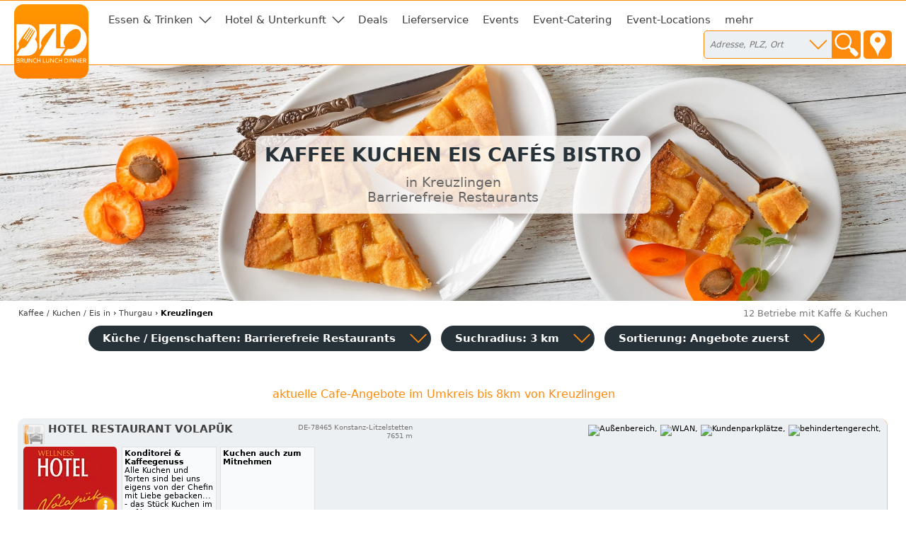

--- FILE ---
content_type: text/html; charset=utf-8
request_url: https://cafe-bistro-eiscafe.ch/kreuzlingen/barrierefreie-restaurants
body_size: 7135
content:
<!DOCTYPE html>
<html><head>
<title>Kaffee Kuchen Eis Cafés Bistro in Kreuzlingen</title>
<meta charset="UTF-8">
<meta name="robots" content="noindex, follow">
<meta name="description" property="og:description" content="10 Restaurants, 2 Hotels in Kreuzlingen • Adressen, Öffnungszeiten, Kontaktdaten">
<meta name="keywords" content="Kreuzlingen, Bäckerei Konditorei, eis café, bistro, kaffee, cafés, coffee bar, cafe bar, cafe restaurant">
<meta name="geo.placename" content="Kreuzlingen">
<meta name="geo.position" content="47.640772;9.176153">
<meta name="ICBM" content="47.640772, 9.176153">
<meta name="viewport" content="width=device-width, initial-scale=1">
<meta property="og:title" content="Kaffee Kuchen Eis Cafés Bistro in Kreuzlingen">
<meta property="og:type" content="website">
<meta property="og:site_name" content="Brunch Lunch Dinner">
<meta property="og:url" content="https://cafe-bistro-eiscafe.ch/kreuzlingen">
<meta property="og:image" content="https://static.brunch-lunch-dinner.de/web/cuiogi/17.png">
<link rel="apple-touch-icon" href="https://www.brunch-lunch-dinner.ch/apple-touch-icon-precomposed.png" type="image/png">
<link rel="shortcut icon" href="https://static.brunch-lunch-dinner.de/web/favicon.ico" type="image/vnd.microsoft.icon">
<link rel="stylesheet" href="https://static.brunch-lunch-dinner.de/web/bld.1726065106.css" type="text/css">
<script async src="https://static.brunch-lunch-dinner.de/web/bld.1675932859.js"></script>

</head><body itemscope itemtype="http://schema.org/WebPage" data-country="CH" data-request-time-float="1769077841.493" data-city-id="31635" data-yext-trk="source=serp&amp;query=barrierefreie-restaurants&amp;querylocation=Kreuzlingen">
<div id="all-col">
<aside id="left-col">&nbsp;</aside>
<div id="center-col">
<div id="centerbox">
<header>

<aside id="tabs">
<a href="https://www.brunch-lunch-dinner.ch/home/" class="int" id="logo"><img id="logoimg" src="https://static.brunch-lunch-dinner.de/web/brunchlunchdinner.svg" alt="Brunch-Lunch-Dinner Gastro-Guide &amp; Restaurant Finder"></a>
<ul class="tabs">

<li class="tab tab-cat"><a class="tabhead menubtn menudropdown" aria-haspopup="true">Essen &amp; Trinken</a>
<div class="tabcontent">Was dürfen wir Ihnen anbieten?<br><br><nav class="cat"><a href="https://fruehstueck-breakfast-zmorge.ch/kreuzlingen" class="int"><span class="catimg"><img src="https://static.brunch-lunch-dinner.de/web/typepict_50/fruehstueck_breakfast.png" width="24" height="24" alt=""></span><span class="cattxt">Frühstück Breakfast Zmorge</span></a><a href="https://brunch-buffet.ch/kreuzlingen" class="int"><span class="catimg"><img src="https://static.brunch-lunch-dinner.de/web/typepict_50/breakfast_brunch_buffet.png" width="24" height="24" alt=""></span><span class="cattxt">Brunch Buffet</span></a><a href="https://lunch-zu-mittag-essen.ch/kreuzlingen" class="int"><span class="catimg"><img src="https://static.brunch-lunch-dinner.de/web/typepict_50/mittagessen_a_la_carte.png" width="24" height="24" alt=""></span><span class="cattxt">Mittagessen Lunch à la Carte</span></a><a href="https://pizza-pizzeria-ristorante.ch/kreuzlingen" class="int"><span class="catimg"><img src="https://static.brunch-lunch-dinner.de/web/typepict_50/pizza_pizzeria_pasta.png" width="24" height="24" alt=""></span><span class="cattxt">Pizza Pasta Pizzeria</span></a><a href="https://snacks-imbiss-zvieri.ch/kreuzlingen" class="int"><span class="catimg"><img src="https://static.brunch-lunch-dinner.de/web/typepict_50/imbiss_fastfood_snack.png" width="24" height="24" alt=""></span><span class="cattxt">Snack Imbiss z'Vieri</span></a><a href="https://vegetarische-restaurants-vegan-essen.ch/kreuzlingen" class="int"><span class="catimg"><img src="https://static.brunch-lunch-dinner.de/web/typepict_50/vegetarian_vegan_bio.png" width="24" height="24" alt=""></span><span class="cattxt">Vegetarische Restaurants &amp; Co</span></a><a href="https://restaurants-glutenfrei.brunch-lunch-dinner.ch/kreuzlingen" rel="nofollow" class="int"><span class="catimg"><img src="https://static.brunch-lunch-dinner.de/web/typepict_50/0glutenfrei_zoeliakie_glutenunvertraeglichkeit.png" width="24" height="24" alt=""></span><span class="cattxt">Glutenfreie Restaurants</span></a><a href="https://cafe-bistro-eiscafe.ch/kreuzlingen" class="current"><span class="catimg"><img src="https://static.brunch-lunch-dinner.de/web/typepict_50/cafe_eiscafe.png" width="24" height="24" alt=""></span><span class="cattxt">Café Bistro Eiscafé</span></a><a href="https://abendessen-dinner.ch/kreuzlingen" class="int"><span class="catimg"><img src="https://static.brunch-lunch-dinner.de/web/typepict_50/dinner_abendessen.png" width="24" height="24" alt=""></span><span class="cattxt">Dinner Abendessen Restaurants</span></a><a href="https://bar-club-kneipe.ch/kreuzlingen" class="int"><span class="catimg"><img src="https://static.brunch-lunch-dinner.de/web/typepict_50/bar_kneipe_lounge.png" width="24" height="24" alt=""></span><span class="cattxt">Bar Club Kneipe</span></a><a href="https://spezialitaeten-special-offers-sale.ch/kreuzlingen" class="int"><span class="catimg"><img src="https://static.brunch-lunch-dinner.de/web/typepict_50/verkauf_feinkost_spezialitaeten.png" width="24" height="24" alt=""></span><span class="cattxt">Verkauf Speziali&shy;täten</span></a><a href="https://tickets-gutscheine-coupons-deals.ch/kreuzlingen" class="int"><span class="catimg"><img src="https://static.brunch-lunch-dinner.de/web/typepict_50/rabatt_aktionen_special_offers.png" width="24" height="24" alt=""></span><span class="cattxt">Tickets Coupons Deals</span></a><a href="https://lieferservice-delivery-essen-zum-mitnehmen.ch/kreuzlingen" class="int"><span class="catimg"><img src="https://static.brunch-lunch-dinner.de/web/typepict_50/lieferservice_bringdienst_togo.png" width="24" height="24" alt=""></span><span class="cattxt">Lieferservice Delivery</span></a><a href="https://event-kunst-kultur-genuss.ch/kreuzlingen" rel="nofollow" class="int"><span class="catimg"><img src="https://static.brunch-lunch-dinner.de/web/typepict_50/0events_veranstaltungen.png" width="24" height="24" alt=""></span><span class="cattxt">Events, Kunst &amp; Kultur</span></a><a href="https://catering-partyservices.ch/kreuzlingen" class="int"><span class="catimg"><img src="https://static.brunch-lunch-dinner.de/web/typepict_50/catering_partyservices.png" width="24" height="24" alt=""></span><span class="cattxt">Partyservice Catering</span></a><a href="https://rent-a-tagungshotel-location-raum-saal.ch/kreuzlingen" class="int"><span class="catimg"><img src="https://static.brunch-lunch-dinner.de/web/typepict_50/saal_veranstaltungsraum.png" width="24" height="24" alt=""></span><span class="cattxt">Saal Räume für Feste</span></a><a href="https://essen-in.brunch-lunch-dinner.ch/kreuzlingen" class="int"><span class="catimg"><img src="https://static.brunch-lunch-dinner.de/web/typepict_50/alle.png" width="24" height="24" alt=""></span><span class="cattxt">alle Angebote</span></a></nav></div>
</li><li class="tab tab-cat"><a class="tabhead menubtn menudropdown" aria-haspopup="true">Hotel &amp; Unterkunft</a>
<div class="tabcontent">Weitere Angebote:<br><br><nav class="cat"><a href="https://hotel-hostel-unterkunft.ch/kreuzlingen" class="int"><span class="catimg"><img src="https://static.brunch-lunch-dinner.de/web/typepict_50/hotel_bb_unterkunft.png" width="24" height="24" alt=""></span><span class="cattxt">Hotel Unterkunft</span></a><a href="https://uebernachtung-appartment-chalet.ch/kreuzlingen" class="int"><span class="catimg"><img src="https://static.brunch-lunch-dinner.de/web/typepict_50/pension_zimmer_uebernachtung.png" width="24" height="24" alt=""></span><span class="cattxt">Übernachtung Appartment Chalet</span></a></nav></div>
</li><li class="tab"><a href="https://tickets-gutscheine-coupons-deals.ch/kreuzlingen" class="tabhead int">Deals</a></li><li class="tab"><a href="https://lieferservice-delivery-essen-zum-mitnehmen.ch/kreuzlingen" class="tabhead int">Lieferservice</a></li><li class="tab"><a href="https://event-kunst-kultur-genuss.ch/kreuzlingen" rel="nofollow" class="tabhead int">Events</a></li><li class="tab"><a href="https://catering-partyservices.ch/kreuzlingen" class="tabhead int">Event-Catering</a></li><li class="tab"><a href="https://rent-a-tagungshotel-location-raum-saal.ch/kreuzlingen" class="tabhead int">Event-Locations</a></li><li class="tab"><a href="https://essen-in.brunch-lunch-dinner.ch/kreuzlingen" class="tabhead int">mehr</a></li><li class="tab" id="tab-places"><form class="search" action="/search" method="GET" onsubmit="return gf_search_submit(this)">
<input type="search" class="searchplace" name="q" placeholder="Adresse, PLZ, Ort" aria-haspopup="true"><input type="submit" class="startsearch" value="" title="Suche starten">
<span class="mypos" onclick="gf_get_pos()" title="Ihr Standort">&nbsp;</span>
</form>
<div class="tabcontent">

<nav class="related rel_city"><h2>gesamter Ort</h2><strong><a href="/kreuzlingen/barrierefreie-restaurants">Kreuzlingen</a></strong></nav></div>
</li>

<li class="tab tab-showmenu" id="tab-hamburgermenu"><a class="tabhead menubtn" onclick="this.parentNode.parentNode.className+=' showmenu'">≡</a></li>

</ul>
</aside>

<div id="header">
<picture class="cityhead"><source media="(max-width:470px)" type="image/webp" srcset="https://static.brunch-lunch-dinner.de/web/cityhead/cat17_w800.webp"><source type="image/webp" srcset="https://static.brunch-lunch-dinner.de/web/cityhead/cat17_w1920.webp"><img class="cityhead" src="https://static.brunch-lunch-dinner.de/web/cityhead/cat17.jpg" alt="Cafe, Bäckerei, Konditorei, Eiscafe oder Bistro in Ihrer Nähe"></picture><h1 class="header">Kaffee Kuchen Eis Cafés Bistro <div id="subtitle">in Kreuzlingen<br>Barrierefreie Restaurants</div></h1>
<div id="logobox">
</div>
</div>
</header>
<nav id="breadcrumb" itemprop="breadcrumb" itemscope itemtype="http://schema.org/BreadcrumbList"><span itemprop="itemListElement" itemscope itemtype="http://schema.org/ListItem"><a rel="home" href="https://cafe-bistro-eiscafe.ch/" itemprop="item"><span itemprop="name">Kaffee / Kuchen / Eis</span><meta itemprop="position" content="1"> in</a></span> &rsaquo; <span itemprop="itemListElement" itemscope itemtype="http://schema.org/ListItem"><a href="https://cafe-bistro-eiscafe.ch/kanton-thurgau" itemprop="item"><span itemprop="name">Thurgau</span><meta itemprop="position" content="2"></a></span> &rsaquo; <span itemprop="itemListElement" itemscope itemtype="http://schema.org/ListItem"><meta itemprop="item" content="https://cafe-bistro-eiscafe.ch/kreuzlingen?"><span itemprop="name"><strong>Kreuzlingen</strong></span><meta itemprop="position" content="3"></span></nav><div id="compcount">12 Betriebe mit Kaffe &amp; Kuchen</div><aside id="filter">
<ul class="tabs">
<li class="tab" id="tab-cui"><a class="tabhead filterbtn" aria-haspopup="true">Küche / Eigenschaften: Barrierefreie Restaurants</a>
<div class="tabcontent">
<div class="tabcontentpart tabcontentpart1">Art der Küche / Landesküche:<br><br>
<nav class="cui"><a href="/kreuzlingen/gutbuergerliche-restaurants" rel="nofollow" class="withsortparam"><span class="catimg"><img src="https://static.brunch-lunch-dinner.de/web/typepict_50/gutbuergerlich_deutsch.png" width="24" height="24" alt=""></span><span class="cattxt">Gutbürgerliche Restaurants</span></a><a href="/kreuzlingen/italienische-restaurants" rel="nofollow" class="withsortparam"><span class="catimg"><img src="https://static.brunch-lunch-dinner.de/web/typepict_50/italiener_italienisch.png" width="24" height="24" alt=""></span><span class="cattxt">Italienische Restaurants</span></a><a href="/kreuzlingen/griechische-restaurants" rel="nofollow" class="withsortparam"><span class="catimg"><img src="https://static.brunch-lunch-dinner.de/web/typepict_50/0grieche_griechisch_greek.png" width="24" height="24" alt=""></span><span class="cattxt">Griechische Restaurants</span></a><a href="/kreuzlingen/tuerkische-restaurants" rel="nofollow" class="withsortparam"><span class="catimg"><img src="https://static.brunch-lunch-dinner.de/web/typepict_50/0tuerkisch_doener_kebap.png" width="24" height="24" alt=""></span><span class="cattxt">Türkische Restaurants</span></a><a href="/kreuzlingen/chinesische-restaurants" rel="nofollow" class="withsortparam"><span class="catimg"><img src="https://static.brunch-lunch-dinner.de/web/typepict_50/china_chinesisch.png" width="24" height="24" alt=""></span><span class="cattxt">Chinesische Restaurants</span></a><a href="/kreuzlingen/internationale-restaurants" rel="nofollow" class="withsortparam"><span class="catimg"><img src="https://static.brunch-lunch-dinner.de/web/typepict_50/internationale_kueche.png" width="24" height="24" alt=""></span><span class="cattxt">Internationale Restaurants</span></a><a href="/kreuzlingen/amerikanische-restaurants" rel="nofollow" class="withsortparam"><span class="catimg"><img src="https://static.brunch-lunch-dinner.de/web/typepict_50/amerikanisch_mexikanisch.png" width="24" height="24" alt=""></span><span class="cattxt">Amerikanische Restaurants</span></a><a href="/kreuzlingen/asiatische-restaurants" rel="nofollow" class="withsortparam"><span class="catimg"><img src="https://static.brunch-lunch-dinner.de/web/typepict_50/asia_asiate_asiatisch.png" width="24" height="24" alt=""></span><span class="cattxt">Asiatische Restaurants</span></a><a href="/kreuzlingen/indische-restaurants" rel="nofollow" class="withsortparam"><span class="catimg"><img src="https://static.brunch-lunch-dinner.de/web/typepict_50/inder_indische_restaurants.png" width="24" height="24" alt=""></span><span class="cattxt">Indische Restaurants</span></a></nav></div>
<div class="tabcontentpart">Eigenschaften:<br><br>
<nav class="cui"><a href="/kreuzlingen/biergarten" rel="nofollow" class="withsortparam"><span class="catimg"><img src="https://static.brunch-lunch-dinner.de/web/typepict_50/0biergarten_brauhaus.png" width="24" height="24" alt=""></span><span class="cattxt">Biergarten</span></a><a href="/kreuzlingen/steak-house" rel="nofollow" class="withsortparam"><span class="catimg"><img src="https://static.brunch-lunch-dinner.de/web/typepict_50/steakhouse.png" width="24" height="24" alt=""></span><span class="cattxt">Steakhäuser</span></a><a href="/kreuzlingen/fischrestaurants" rel="nofollow" class="withsortparam"><span class="catimg"><img src="https://static.brunch-lunch-dinner.de/web/typepict_50/fischrestaurant_seafood.png" width="24" height="24" alt=""></span><span class="cattxt">Fischrestaurants &amp; Seafood</span></a><a href="/kreuzlingen/sushi-bar" rel="nofollow" class="withsortparam"><span class="catimg"><img src="https://static.brunch-lunch-dinner.de/web/typepict_50/china_japan_sushi_bar.png" width="24" height="24" alt=""></span><span class="cattxt">Sushi / Japanisch essen</span></a><a href="/kreuzlingen/weinstuben" rel="nofollow" class="withsortparam"><span class="catimg"><img src="https://static.brunch-lunch-dinner.de/web/typepict_50/weinstube.png" width="24" height="24" alt=""></span><span class="cattxt">Weinstuben</span></a><a href="/kreuzlingen/raucherfreundliche-restaurants" rel="nofollow" class="withsortparam"><span class="catimg"><img src="https://static.brunch-lunch-dinner.de/web/typepict_50/raucher_geeignet_restaurant.png" width="24" height="24" alt=""></span><span class="cattxt">Raucher Restaurants</span></a><a href="/kreuzlingen/barrierefreie-restaurants" rel="nofollow" class="withsortparam current"><span class="catimg"><img src="https://static.brunch-lunch-dinner.de/web/typepict_50/barrierefrei_geeignet_rollstuhl_tauglich.png" width="24" height="24" alt=""></span><span class="cattxt">Barrierefreie Restaurants</span></a><a href="/kreuzlingen/glutenfreie-restaurants" rel="nofollow" class="withsortparam"><span class="catimg"><img src="https://static.brunch-lunch-dinner.de/web/typepict_50/0glutenfrei_zoeliakie_glutenunvertraeglichkeit.png" width="24" height="24" alt=""></span><span class="cattxt">Glutenfreie Restaurants</span></a><a href="/kreuzlingen/mit-terrasse" rel="nofollow" class="withsortparam"><span class="catimg"><img src="https://static.brunch-lunch-dinner.de/web/typepict_50/aussenbereich_terrasse.png" width="24" height="24" alt=""></span><span class="cattxt">Außenbereich vorhanden</span></a><a href="/kreuzlingen/mit-parkplaetzen" rel="nofollow" class="withsortparam"><span class="catimg"><img src="https://static.brunch-lunch-dinner.de/web/typepict_50/parkmoeglichkeit_kundenparkplatz.png" width="24" height="24" alt=""></span><span class="cattxt">Kundenparkplätze vorhanden</span></a><a href="/kreuzlingen/mit-internetzugang" rel="nofollow" class="withsortparam"><span class="catimg"><img src="https://static.brunch-lunch-dinner.de/web/typepict_50/wlan_wifi_internet.png" width="24" height="24" alt=""></span><span class="cattxt">WLAN-Zugang vorhanden</span></a></nav></div>
</li>

<li class="tab" id="tab-searchdist"><a class="tabhead filterbtn" aria-haspopup="true">Suchradius: 3 km</a>
<div class="tabcontent"><a id="searchdist_3km" class="sdbtn withsortparam current" href="?d=3" rel="nofollow">3 km</a><a id="searchdist_5km" class="sdbtn withsortparam" href="?d=5" rel="nofollow">5 km</a><a id="searchdist_10km" class="sdbtn withsortparam" href="?d=10" rel="nofollow">10 km</a><a id="searchdist_20km" class="sdbtn withsortparam" href="?d=20" rel="nofollow">20 km</a></div>
</li>
<li class="tab" id="tab-sort"><a class="tabhead filterbtn" aria-haspopup="true">Sortierung: <span id="sort_by">Angebote zuerst</span></a>
<div class="tabcontent">
<a id="sort_default" class="sortbtn current" href="#">Angebote zuerst</a>
<a id="sort_distance" class="sortbtn" href="#">in meiner Nähe zuerst</a>
<a id="sort_title" class="sortbtn" href="#">alphabetisch</a>
<a id="sort_plzort" class="sortbtn" href="#">PLZ/Ort</a>
</div></li>
<li class="tab tab-showmenu"><a class="tabhead showbtn" onclick="this.parentNode.parentNode.className+=' showmenu'">Ergebnisse filtern und sortieren</a></li>
</ul>
</aside>
<main class="rowlayout"><section class="sorthiderow" id="add"><h1 class="title plzort distance">aktuelle Cafe-Angebote im Umkreis bis 8km von Kreuzlingen</h1></section><section class="row is_add_comp" id="305062"><div class="rowhead rowheadoffs"><img class="pict" src="https://static.brunch-lunch-dinner.de/web/typepict/accomodation.gif" width="30" height="30" alt="Hotel"><div class="attrs"><img src="https://static.brunch-lunch-dinner.de/0/misc/attr-outdoor-area-yes.png" width="30" height="30" alt="Außenbereich," title="Sitzplätze im Freien vorhanden"> <img src="https://static.brunch-lunch-dinner.de/0/misc/attr-wlan-yes.png" width="30" height="30" alt="WLAN," title="WLAN-Zugang vorhanden"> <img src="https://static.brunch-lunch-dinner.de/0/misc/attr-parking-yes.png" width="30" height="30" alt="Kundenparkplätze," title="Kundenparkplätze vorhanden"> <img src="https://static.brunch-lunch-dinner.de/0/misc/attr-wheelchair-yes.png" width="30" height="30" alt="behindertengerecht," title="für Rollstuhlfahrer geeignet"> </div><h2 class="title" id="Hotel_Restaurant_Volapuek">Hotel Restaurant Volapük</h2><div class="descr"></div><div class="plzort">DE-78465 Konstanz-Litzelstetten</div><div class="distance">7651 m</div></div>
<div class="offers"><span class="offinfo"><a href="https://hotel-restaurant-volapuek-konstanz.restaurant-gasthaus.de/" class="infolink int ev" data-event-id="8c1914ca38fcc7a062475f09f72f836c" target="_blank" title="mehr Infos"><img src="https://img.brunch-lunch-dinner.de/305062_listimg_1416472572/hotel-restaurant-volapük-78465-konstanz-litzelstetten.webp" width="132" alt="Hotel Restaurant Volapük in 78465 Konstanz-Litzelstetten:"> <img src="https://static.brunch-lunch-dinner.de/web/info_overlay.png" width="32" height="32" alt="Info Hotel" class="info_overlay"></a><a href="https://hotel-restaurant-volapuek-konstanz.restaurant-gasthaus.de/tisch-reservieren" class="booking int ev" data-event-id="ed79b4e5424bc7786d479f54f72f836c" target="_blank" rel="nofollow"><b>Tisch reservieren</b><br><span class="booking_small">book a table</span></a> </span><span class="off off-h0"><b class="det-off-title">Konditorei &amp; Kaffeegenuss</b> <div class="det-off-html">Alle Kuchen und Torten sind bei uns eigens von der Chefin mit Liebe gebacken... - das Stück Kuchen im Café</div> <div class="det-off-price">2.80 €</div></span><span class="off off-h0"><b class="det-off-title">Kuchen auch zum Mitnehmen</b> <div class="det-off-price">2.50 €</div></span>&nbsp;</div>
</section><section class="sorthiderow" id="a"><h1 class="title plzort distance">Betriebe in Kreuzlingen mit Angeboten in anderen Kategorien</h1></section><section class="row" id="320010"><div class="rowhead rowheadoffs"><img class="pict" src="https://static.brunch-lunch-dinner.de/web/typepict/restaurant.gif" width="30" height="30" alt="Restaurant"><div class="attrs"><img src="https://static.brunch-lunch-dinner.de/0/misc/attr-outdoor-area-yes.png" width="30" height="30" alt="Außenbereich," title="Sitzplätze im Freien vorhanden"> <img src="https://static.brunch-lunch-dinner.de/0/misc/attr-wlan-yes.png" width="30" height="30" alt="WLAN," title="WLAN-Zugang vorhanden"> <img src="https://static.brunch-lunch-dinner.de/0/misc/attr-smoking-no.png" width="30" height="30" alt="Nichtraucher," title="Nichtraucherbereich vorhanden oder komplettes Rauchverbot"> <img src="https://static.brunch-lunch-dinner.de/0/misc/attr-wheelchair-limited.png" width="30" height="30" alt="teilw. behindertengerecht," title="für Rollstuhlfahrer eingeschränkt geeignet"> </div><h2 class="title" id="Restaurant_Zur_Wendelgard">Restaurant Zur Wendelgard</h2><div class="descr"></div><div class="plzort">DE-78462 Konstanz</div><div class="distance">2646 m</div></div>
<div class="offers"><span class="offinfo"><a href="https://www.zur-wendelgard.de/" class="infolink int ev" data-event-id="8c39546631fcc7a56f475f9957ef8668" target="_blank" title="mehr Infos"><img src="https://img.brunch-lunch-dinner.de/320010_listimg_1513767434/restaurant-zur-wendelgard-78462-konstanz.webp" width="132" alt="Restaurant Zur Wendelgard in 78462 Konstanz:"> <img src="https://static.brunch-lunch-dinner.de/web/info_overlay.png" width="32" height="32" alt="Info Restaurant" class="info_overlay"></a><a href="https://www.zur-wendelgard.de/tisch-reservieren" class="booking int ev" data-event-id="ed59f4494b4bc77d60479fc457ef8668" target="_blank" rel="nofollow"><b>Tisch reservieren</b><br><span class="booking_small">book a table</span></a> </span>&nbsp;</div>
</section><section class="row is_add_comp" data-yext-id="11246225" id="262337"><div class="rowhead rowheadoffs"><img class="pict" src="https://static.brunch-lunch-dinner.de/web/typepict/restaurant.gif" width="30" height="30" alt="Restaurant"><div class="attrs"><img src="https://static.brunch-lunch-dinner.de/0/misc/attr-outdoor-area-yes.png" width="30" height="30" alt="Außenbereich," title="Sitzplätze im Freien vorhanden"> <img src="https://static.brunch-lunch-dinner.de/0/misc/attr-wheelchair-yes.png" width="30" height="30" alt="behindertengerecht," title="für Rollstuhlfahrer geeignet"> </div><h2 class="title" id="Gaststaette_Ziegelhof">Gaststätte Ziegelhof</h2><div class="descr"><a href="https://www.ziegelhof-konstanz.de/speisekarte" class="int ev" data-event-id="8cc9b4ad32fcc7a76a475f29975f8466,menus">▹ Gaststätte Ziegelhof Konstanz</a> &nbsp; <a href="https://www.ziegelhof-konstanz.de/sortiment" class="int ev" data-event-id="8cc9b4ad32fcc7a76a475f29975f8466,products">▹ Ziegelhof Konstanz</a> &nbsp; </div><div class="plzort">DE-78467 Konstanz</div><div class="distance">3578 m</div></div>
<div class="offers"><span class="offinfo"><a href="https://www.ziegelhof-konstanz.de/" class="infolink int ev" data-event-id="8cc9b4ad32fcc7a76a475f29975f8466,moreinfo" target="_blank" title="mehr Infos"><img src="https://img.brunch-lunch-dinner.de/262337_listimg_901205204/gaststätte-ziegelhof-78467-konstanz.webp" width="132" alt="Gaststätte Ziegelhof in 78467 Konstanz:"> <img src="https://static.brunch-lunch-dinner.de/web/info_overlay.png" width="32" height="32" alt="Badisch- Gutbürgerliches Restaurant in Konstanz" class="info_overlay"></a><a href="https://www.ziegelhof-konstanz.de/tisch-reservieren" class="booking int ev" data-event-id="8c293456490fc7926b47dfb8975f8466,moreinfo,x-table" target="_blank" rel="nofollow"><b>Tisch reservieren</b><br><span class="booking_small">book a table</span></a> </span><span class="off off-h1"><span class="off-promo off-promo-h1">Aktion</span> <b class="det-off-title">Lunch-Club</b> <div class="det-off-html">10 x Essen = 1 Lunch-Club Essen gratis </div> <div class="det-off-info">Montag bis Freitag 11.30 bis 14.00</div> <div class="det-off-price">ab 6.50 €</div></span><a href="https://www.ziegelhof-konstanz.de/" class="ev off off-h0 off-with-btn" data-event-id="ce19b4ca4163c7bd64477ffc975f8466,moreinfo,x-fm" target="_blank"><b class="det-off-title">Gerichte zum Take-Away | Zum Mitnehmen in Konstanz</b><div class="feat_booking">Info</div></a>&nbsp;</div>
</section><section class="sorthiderow" id="i"><h1 class="title plzort distance">weitere  Betriebe mit Kaffe &amp; Kuchen im Umkreis von 3km</h1></section><section class="row rowfree" id="30000335"><div class="rowhead rowheadoffs"><img class="pict" src="https://static.brunch-lunch-dinner.de/web/typepict/0accomodation.gif" width="30" height="30" alt="Hotel"><div class="attrs"><img src="https://static.brunch-lunch-dinner.de/0/misc/attr-wlan-yes0.png" width="30" height="30" alt="WLAN," title="WLAN-Zugang vorhanden"> <img src="https://static.brunch-lunch-dinner.de/0/misc/attr-parking-yes0.png" width="30" height="30" alt="Kundenparkplätze," title="Kundenparkplätze vorhanden"> <img src="https://static.brunch-lunch-dinner.de/0/misc/attr-smoking-yes0.png" width="30" height="30" alt="Raucher," title="Raucherbereich vorhanden oder Rauchergaststätte"> <img src="https://static.brunch-lunch-dinner.de/0/misc/attr-smoking-no0.png" width="30" height="30" alt="Nichtraucher," title="Nichtraucherbereich vorhanden oder komplettes Rauchverbot"> <img src="https://static.brunch-lunch-dinner.de/0/misc/attr-wheelchair-yes0.png" width="30" height="30" alt="behindertengerecht," title="für Rollstuhlfahrer geeignet"> </div><h2 class="title" id="Hotel_Restaurant_Bahnhof_Post">Hotel Restaurant Bahnhof Post</h2><div class="descr"></div><div class="plzort">8280 Kreuzlingen</div><div class="distance">1391 m</div></div>
<div class="offers"><span class="offinfo"><a href="https://30000335.brunch-lunch-dinner.ch/tisch-reservieren" class="booking int ev" data-event-id="3d69d48c4f5bc7eb66470fd896bf50aa" target="_blank" rel="nofollow"><b>Tisch reservieren</b><br><span class="booking_small">book a table</span></a> </span>&nbsp;</div>
</section><section class="row rowfree" id="319352"><div class="rowhead rowheadoffs"><img class="pict" src="https://static.brunch-lunch-dinner.de/web/typepict/0restaurant.gif" width="30" height="30" alt="Restaurant"><div class="attrs"><img src="https://static.brunch-lunch-dinner.de/0/misc/attr-outdoor-area-yes0.png" width="30" height="30" alt="Außenbereich," title="Sitzplätze im Freien vorhanden"> <img src="https://static.brunch-lunch-dinner.de/0/misc/attr-wlan-yes0.png" width="30" height="30" alt="WLAN," title="WLAN-Zugang vorhanden"> <img src="https://static.brunch-lunch-dinner.de/0/misc/attr-wheelchair-limited0.png" width="30" height="30" alt="teilw. behindertengerecht," title="für Rollstuhlfahrer eingeschränkt geeignet"> </div><h2 class="title" id="VIDA_Store">VIDA Store</h2><div class="descr">Bio-Restaurant</div><div class="plzort">DE-78462 Konstanz</div><div class="distance">2037 m</div></div>
<div class="offers"><span class="offinfo"><a href="https://319352.brunch-lunch-dinner.de/tisch-reservieren" class="booking int ev" data-event-id="ed69c43b4c4bc7706f479f0427cf8b6b" target="_blank" rel="nofollow"><b>Tisch reservieren</b><br><span class="booking_small">book a table</span></a> </span>&nbsp;</div>
</section><section class="row rowfree" id="258922"><div class="rowhead rowheadoffs"><img class="pict" src="https://static.brunch-lunch-dinner.de/web/typepict/0restaurant.gif" width="30" height="30" alt="Restaurant"><div class="attrs"><img src="https://static.brunch-lunch-dinner.de/0/misc/attr-wheelchair-yes0.png" width="30" height="30" alt="behindertengerecht," title="für Rollstuhlfahrer geeignet"> </div><h2 class="title" id="Hafenmeisterei_Konstanz">Hafenmeisterei Konstanz</h2><div class="descr">Restaurant | Bar | Café</div><div class="plzort">DE-78462 Konstanz</div><div class="distance">2098 m</div></div>
<div class="offers"><span class="offinfo"><a href="https://258922.brunch-lunch-dinner.de/tisch-reservieren" class="booking int ev" data-event-id="9da9e429434bc77c61479f1437eff769" target="_blank" rel="nofollow"><b>Tisch reservieren</b><br><span class="booking_small">book a table</span></a> </span>&nbsp;</div>
</section><section class="row rowfree" id="331851"><div class="rowhead rowheadoffs"><img class="pict" src="https://static.brunch-lunch-dinner.de/web/typepict/0restaurant.gif" width="30" height="30" alt="Restaurant"><div class="attrs"><img src="https://static.brunch-lunch-dinner.de/0/misc/attr-outdoor-area-yes0.png" width="30" height="30" alt="Außenbereich," title="Sitzplätze im Freien vorhanden"> <img src="https://static.brunch-lunch-dinner.de/0/misc/attr-wlan-yes0.png" width="30" height="30" alt="WLAN," title="WLAN-Zugang vorhanden"> <img src="https://static.brunch-lunch-dinner.de/0/misc/attr-smoking-no0.png" width="30" height="30" alt="Nichtraucher," title="Nichtraucherbereich vorhanden oder komplettes Rauchverbot"> <img src="https://static.brunch-lunch-dinner.de/0/misc/attr-wheelchair-yes0.png" width="30" height="30" alt="behindertengerecht," title="für Rollstuhlfahrer geeignet"> </div><h2 class="title" id="Eugens_Bio_Restaurant_Cafe_Patisserie_Catering">Eugens Bio Restaurant Cafe, Patisserie &amp; Catering</h2><div class="descr">Bio-Restaurant, Cafe, Patisserie und Catering</div><div class="plzort">DE-78467 Konstanz</div><div class="distance">2249 m</div></div>
<div class="offers"><span class="offinfo"><a href="https://331851.brunch-lunch-dinner.de/tisch-reservieren" class="booking int ev" data-event-id="fd490408404bc77f60479fb417ff9467" target="_blank" rel="nofollow"><b>Tisch reservieren</b><br><span class="booking_small">book a table</span></a> </span>&nbsp;</div>
</section><section class="row rowfree" id="286379"><div class="rowhead rowheadoffs"><img class="pict" src="https://static.brunch-lunch-dinner.de/web/typepict/0restaurant.gif" width="30" height="30" alt="Restaurant"><div class="attrs"><img src="https://static.brunch-lunch-dinner.de/0/misc/attr-outdoor-area-yes0.png" width="30" height="30" alt="Außenbereich," title="Sitzplätze im Freien vorhanden"> <img src="https://static.brunch-lunch-dinner.de/0/misc/attr-parking-yes0.png" width="30" height="30" alt="Kundenparkplätze," title="Kundenparkplätze vorhanden"> <img src="https://static.brunch-lunch-dinner.de/0/misc/attr-wheelchair-yes0.png" width="30" height="30" alt="behindertengerecht," title="für Rollstuhlfahrer geeignet"> </div><h2 class="title" id="Restaurant_Konzil">Restaurant Konzil</h2><div class="descr"></div><div class="plzort">DE-78462 Konstanz</div><div class="distance">2281 m</div></div>
<div class="offers"><span class="offinfo"><a href="https://286379.brunch-lunch-dinner.de/tisch-reservieren" class="booking int ev" data-event-id="ed8944e84f4bc77164479f14f7ff8a63" target="_blank" rel="nofollow"><b>Tisch reservieren</b><br><span class="booking_small">book a table</span></a> </span>&nbsp;</div>
</section><section class="row rowfree" id="262618"><div class="rowhead rowheadoffs"><img class="pict" src="https://static.brunch-lunch-dinner.de/web/typepict/0restaurant.gif" width="30" height="30" alt="Restaurant"><div class="attrs"><img src="https://static.brunch-lunch-dinner.de/0/misc/attr-wheelchair-yes0.png" width="30" height="30" alt="behindertengerecht," title="für Rollstuhlfahrer geeignet"> </div><h2 class="title" id="Das_Voglhaus">Das Voglhaus</h2><div class="descr"></div><div class="plzort">DE-78462 Konstanz</div><div class="distance">2289 m</div></div>
<div class="offers"><span class="offinfo"><a href="https://262618.brunch-lunch-dinner.de/tisch-reservieren" class="booking int ev" data-event-id="eda914994e4bc77e65479f1487ef8566" target="_blank" rel="nofollow"><b>Tisch reservieren</b><br><span class="booking_small">book a table</span></a> </span>&nbsp;</div>
</section><section class="row rowfree" id="265951"><div class="rowhead rowheadoffs"><img class="pict" src="https://static.brunch-lunch-dinner.de/web/typepict/0restaurant.gif" width="30" height="30" alt="Restaurant"><div class="attrs"><img src="https://static.brunch-lunch-dinner.de/0/misc/attr-outdoor-area-yes0.png" width="30" height="30" alt="Außenbereich," title="Sitzplätze im Freien vorhanden"> <img src="https://static.brunch-lunch-dinner.de/0/misc/attr-smoking-yes0.png" width="30" height="30" alt="Raucher," title="Raucherbereich vorhanden oder Rauchergaststätte"> <img src="https://static.brunch-lunch-dinner.de/0/misc/attr-smoking-no0.png" width="30" height="30" alt="Nichtraucher," title="Nichtraucherbereich vorhanden oder komplettes Rauchverbot"> <img src="https://static.brunch-lunch-dinner.de/0/misc/attr-wheelchair-yes0.png" width="30" height="30" alt="behindertengerecht," title="für Rollstuhlfahrer geeignet"> </div><h2 class="title" id="Pavillon_am_See">Pavillon am See</h2><div class="descr"></div><div class="plzort">DE-78462 Konstanz</div><div class="distance">2409 m</div></div>
<div class="offers"><span class="offinfo"><a href="https://265951.brunch-lunch-dinner.de/tisch-reservieren" class="booking int ev" data-event-id="eda9149c454bc7716a479f8487bf8a66" target="_blank" rel="nofollow"><b>Tisch reservieren</b><br><span class="booking_small">book a table</span></a> </span>&nbsp;</div>
</section><section class="row rowfree" id="79683"><div class="rowhead rowheadoffs"><img class="pict" src="https://static.brunch-lunch-dinner.de/web/typepict/0restaurant.gif" width="30" height="30" alt="Restaurant"><div class="attrs"><img src="https://static.brunch-lunch-dinner.de/0/misc/attr-outdoor-area-yes0.png" width="30" height="30" alt="Außenbereich," title="Sitzplätze im Freien vorhanden"> <img src="https://static.brunch-lunch-dinner.de/0/misc/attr-wheelchair-yes0.png" width="30" height="30" alt="behindertengerecht," title="für Rollstuhlfahrer geeignet"> </div><h2 class="title" id="Cafe_Restaurant_Wessenberg">Cafe - Restaurant Wessenberg</h2><div class="descr"></div><div class="plzort">DE-78462 Konstanz</div><div class="distance">2496 m</div></div>
<div class="offers"><span class="offinfo"><a href="https://79683.brunch-lunch-dinner.de/" class="booking int ev" data-event-id="8d795464495fc7196e477ff8177fd365" target="_blank" rel="nofollow"><b>telefonisch anfragen</b><br><span class="booking_small">request by phone</span></a> </span>&nbsp;</div>
</section><section class="row rowfree" id="318388"><div class="rowhead rowheadoffs"><img class="pict" src="https://static.brunch-lunch-dinner.de/web/typepict/0restaurant.gif" width="30" height="30" alt="Restaurant"><div class="attrs"><img src="https://static.brunch-lunch-dinner.de/0/misc/attr-outdoor-area-yes0.png" width="30" height="30" alt="Außenbereich," title="Sitzplätze im Freien vorhanden"> <img src="https://static.brunch-lunch-dinner.de/0/misc/attr-wheelchair-yes0.png" width="30" height="30" alt="behindertengerecht," title="für Rollstuhlfahrer geeignet"> </div><h2 class="title" id="Constanzer_Wirtshaus">Constanzer Wirtshaus</h2><div class="descr"></div><div class="plzort">DE-78467 Konstanz</div><div class="distance">2993 m</div></div>
<div class="offers"><span class="offinfo"><a href="https://318388.brunch-lunch-dinner.de/tisch-reservieren" class="booking int ev" data-event-id="ed69c4f7484bc7746e479f34e70f8f6b" target="_blank" rel="nofollow"><b>Tisch reservieren</b><br><span class="booking_small">book a table</span></a> </span>&nbsp;</div>
</section><div class="dynportals dynportals2"><h2 class="dynportals_h">Gesundheit, Wellness, Lifestyle im Kanton Thurgau</h2><section class="overview">
<a href="https://shop-local-best.de/thurgau" class="dynportals_a dynportals2_a int"><span class="catimg"><img class="overview" src="https://static.brunch-lunch-dinner.de/web/dynportal/typepict_50/leer.png" width="30" height="30" alt="Einkaufen in der Nähe ist das Beste" border="0"></span><span class="cattxt">Einkaufen in der Nähe</span></a><a href="https://lifestyle.gesundheit-wellness-lifestyle.de/thurgau" class="dynportals_a dynportals2_a int"><span class="catimg"><img class="overview" src="https://static.brunch-lunch-dinner.de/web/dynportal/typepict_50/leer.png" width="30" height="30" alt="Lifestyle, Freizeit & Unterhaltung" border="0"></span><span class="cattxt">Lifestyle &amp; Unterhaltung</span></a><a href="https://gesundheit-wellness-lifestyle.de/thurgau" class="dynportals_a dynportals2_a int"><span class="catimg"><img class="overview" src="https://static.brunch-lunch-dinner.de/web/dynportal/typepict_50/leer.png" width="30" height="30" alt="Lebe glücklich und gesund" border="0"></span><span class="cattxt">Gesund leben</span></a><a href="https://lifestyle-spa-wellnesshotel.de/thurgau" class="dynportals_a dynportals2_a int"><span class="catimg"><img class="overview" src="https://static.brunch-lunch-dinner.de/web/dynportal/typepict_50/leer.png" width="30" height="30" alt="Lifestyle, Spa, Wellnesshotel" border="0"></span><span class="cattxt">Spa &amp; Wellness</span></a>
</section></div>
</main>
<footer>
<div class="f_bl3">
<nav class="related rel_t3"><h2>beliebte Orte</h2><ul class="f_multicol"><li><a href="/basel/barrierefreie-restaurants">Basel</a></li><li><a href="/duebendorf/barrierefreie-restaurants">Dübendorf</a></li><li><a href="/genf/barrierefreie-restaurants">Genf        </a></li><li><a href="/gottlieben/barrierefreie-restaurants">Gottlieben</a></li><li><a href="/grindelwald/barrierefreie-restaurants">Grindelwald</a></li><li>Güttingen</li><li>Horgen</li><li><a href="/kreuzlingen/barrierefreie-restaurants">Kreuzlingen</a></li><li><a href="/liestal/barrierefreie-restaurants">Liestal</a></li><li>Meilen</li><li><a href="/opfikon/barrierefreie-restaurants">Opfikon</a></li><li><a href="/pratteln/barrierefreie-restaurants">Pratteln</a></li><li><a href="/ruemlang/barrierefreie-restaurants">Rümlang</a></li><li>Saanen</li><li>Stallikon</li><li><a href="/zuerich/barrierefreie-restaurants">Zürich</a></li></ul></nav><nav class="related rel_t2"><h2>andere Städte im Kanton</h2><ul class="f_multicol"><li>Amlikon-Bissegg</li><li>Arbon</li><li><a href="/frauenfeld/barrierefreie-restaurants">Frauenfeld</a></li><li><a href="/gottlieben/barrierefreie-restaurants">Gottlieben</a></li><li>Güttingen</li><li>Hohentannen</li><li><a href="/kreuzlingen/barrierefreie-restaurants">Kreuzlingen</a></li><li><a href="/taegerwilen/barrierefreie-restaurants">Tägerwilen</a></li></ul></nav><nav class="related rel_all"><a href="/kanton-thurgau">alle 21 Orte in Thurgau anzeigen</a></nav></div>
<div class="f_men">
<nav class="f_bl4 f_men_bl"><h2 class="cuilinktitle">Restaurants nach Länderküchen</h2><a href="https://hotel-pauschal-inclusive-direkt-buchen.de/thurgau" class="int">hotel-pauschal-inclusive-direkt-buchen.de/thurgau</a><a href="https://regional.restaurants-glutenfrei.de/thurgau" class="int">Restaurants glutenfrei in Kreuzlingen</a><a href="https://internationale-restaurants.eu/thurgau" class="int">Afrikanisches Restaurant in Kreuzlingen</a><a href="https://italienisches-restaurant.eu/thurgau" class="int">italienische Restaurants in Kreuzlingen</a><a href="https://asia-restaurants.eu/thurgau" class="int">asiatische Restaurants in Kreuzlingen</a><a href="https://doener-pide-kebab.eu/thurgau" class="int">Kebab in Kreuzlingen</a><a href="https://gutbuergerlich-essen.eu/thurgau" class="int">gutbürgerliche Restaurants in Kreuzlingen</a><a href="https://amerikanisch-mexikanisch-essen.eu/thurgau" class="int">amerikanisch essen in Kreuzlingen</a><a href="https://chinarestaurants.eu/thurgau" class="int">Kreuzlingen China Restaurant</a></nav>
<nav class="f_bl5 f_men_bl"><h2 class="cuilinktitle">weitere Portale</h2><a href="https://lifestyle-spa-wellnesshotel.de/thurgau" class="int">kreuzlingen wellness-hotel</a><a href="https://gesundheit-wellness-lifestyle.de/thurgau" class="int">Kreuzlingen Gesundheit</a><a href="https://lifestyle.gesundheit-wellness-lifestyle.de/thurgau" class="int">Sport in Kreuzlingen</a><a href="https://shop-local-best.de/thurgau" class="int">Einkaufen in der Nähe Kreuzlingen</a></nav>
<nav class="f_bl6 f_men_bl">
<h2 class="cuilinktitle">Meta</h2>
<a href="https://www.brunch-lunch-dinner.ch/home/" class="int">Home</a>
<a href="https://www.brunch-lunch-dinner.ch/home/kontakt_formular.php" class="int" rel="nofollow">Kontakt</a>
<a href="/impressum" rel="nofollow">Impressum</a>
<a href="https://www.brunch-lunch-dinner.ch/home/navi1_2354_nutzungsbedingungen" class="int" rel="nofollow">Nutzungsbedingungen</a>
<a href="https://www.brunch-lunch-dinner.ch/home/navi1_1001_datenschutzerklaerung" class="int" rel="nofollow">Datenschutz</a>
<a href="https://www.brunch-lunch-dinner.ch/home/login.php" class="int" rel="nofollow">login</a>
</nav>
<nav class="f_bl7 f_men_bl">
</nav>
</div>
<br clear="all">
</footer>

<footer id="footer2">

<div class="f2_bl1">
<h2 class="footer2">Teile in Social Networks</h2>
<img src="https://static.brunch-lunch-dinner.de/web/social/32/facebook.png" alt="Facebook" width="32" height="32" onclick="gf_fb_share()">
<img src="https://static.brunch-lunch-dinner.de/web/social/32/twitter.png" alt="Twitter" width="32" height="32" onclick="gf_tweet()">
</div>

<div class="f2_bl2">
</div>

<div class="f2_bl3">
<h2 class="footer2">Melde dein Lieblingsrestaurant an</h2>
<a href="https://www.brunch-lunch-dinner.ch?dcp=reg_simple&amp;reg_mode=REC" class="int contact f2_bl3_btn" rel="nofollow">Gastronom vorschlagen</a>
</div>

<div class="f2_bl4">
<h2 class="footer2">Teilnehmer werden</h2>
<a href="https://www.brunch-lunch-dinner.ch/?dcp=reg_simple&amp;reg_mode=SELF" class="int contact f2_bl3_btn" rel="nofollow">kostenloser Grundeintrag</a>
</div>

</footer>
</div></div>
<aside id="right-col">&nbsp;</aside>
</div>
<!--[if IE]>
<aside><a id="old_ie_notice" href="https://www.browser-update.org/de/update.html" rel="nofollow">
Sie benutzen einen stark veralteten Internet-Browser, der aktuelle Internetseiten nur noch bedingt korrekt darstellen kann. Verwenden Sie im eigenen Interesse einen moderneren Browser.
</a></aside>
<![endif]-->
</body></html>
